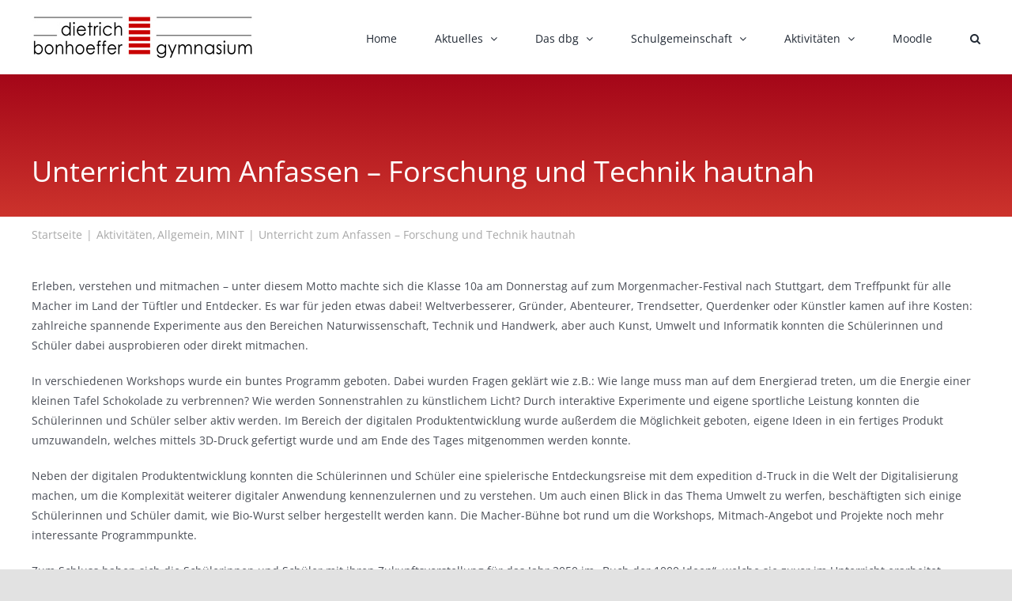

--- FILE ---
content_type: text/html; charset=UTF-8
request_url: https://dbg-filderstadt.de/2019/11/27/unterricht-zum-anfassen-forschung-und-technik-hautnah/
body_size: 17904
content:
<!DOCTYPE html>
<html class="avada-html-layout-wide avada-html-header-position-top" lang="de" prefix="og: http://ogp.me/ns# fb: http://ogp.me/ns/fb#">
<head>
	<meta http-equiv="X-UA-Compatible" content="IE=edge" />
	<meta http-equiv="Content-Type" content="text/html; charset=utf-8"/>
	<meta name="viewport" content="width=device-width, initial-scale=1" />
	<title>Unterricht zum Anfassen – Forschung und Technik hautnah &#8211; dietrich-bonhoeffer-gymnasium</title>
<meta name='robots' content='max-image-preview:large' />
	<style>img:is([sizes="auto" i], [sizes^="auto," i]) { contain-intrinsic-size: 3000px 1500px }</style>
	<link rel="alternate" type="application/rss+xml" title="dietrich-bonhoeffer-gymnasium &raquo; Feed" href="https://dbg-filderstadt.de/feed/" />
<link rel="alternate" type="application/rss+xml" title="dietrich-bonhoeffer-gymnasium &raquo; Kommentar-Feed" href="https://dbg-filderstadt.de/comments/feed/" />
<link rel="alternate" type="text/calendar" title="dietrich-bonhoeffer-gymnasium &raquo; iCal Feed" href="https://dbg-filderstadt.de/events/?ical=1" />
					<link rel="shortcut icon" href="https://dbg-filderstadt.de/wp-content/uploads/2021/02/dbg_favicon_64.png" type="image/x-icon" />
		
		
					<!-- Android Icon -->
			<link rel="icon" sizes="192x192" href="https://dbg-filderstadt.de/wp-content/uploads/2021/02/dbg_favicon_120.png">
		
					<!-- MS Edge Icon -->
			<meta name="msapplication-TileImage" content="https://dbg-filderstadt.de/wp-content/uploads/2021/02/dbg_favicon_152.png">
				<link rel="alternate" type="application/rss+xml" title="dietrich-bonhoeffer-gymnasium &raquo; Unterricht zum Anfassen – Forschung und Technik hautnah Kommentar-Feed" href="https://dbg-filderstadt.de/2019/11/27/unterricht-zum-anfassen-forschung-und-technik-hautnah/feed/" />
					<meta name="description" content="Erleben, verstehen und mitmachen – unter diesem Motto machte sich die Klasse 10a am Donnerstag auf zum Morgenmacher-Festival nach Stuttgart, dem Treffpunkt für alle Macher im Land der Tüftler und Entdecker. Es war für jeden etwas dabei! Weltverbesserer, Gründer, Abenteurer, Trendsetter, Querdenker oder Künstler kamen auf ihre Kosten: zahlreiche spannende Experimente aus den Bereichen"/>
				
		<meta property="og:locale" content="de_DE"/>
		<meta property="og:type" content="article"/>
		<meta property="og:site_name" content="dietrich-bonhoeffer-gymnasium"/>
		<meta property="og:title" content="  Unterricht zum Anfassen – Forschung und Technik hautnah"/>
				<meta property="og:description" content="Erleben, verstehen und mitmachen – unter diesem Motto machte sich die Klasse 10a am Donnerstag auf zum Morgenmacher-Festival nach Stuttgart, dem Treffpunkt für alle Macher im Land der Tüftler und Entdecker. Es war für jeden etwas dabei! Weltverbesserer, Gründer, Abenteurer, Trendsetter, Querdenker oder Künstler kamen auf ihre Kosten: zahlreiche spannende Experimente aus den Bereichen"/>
				<meta property="og:url" content="https://dbg-filderstadt.de/2019/11/27/unterricht-zum-anfassen-forschung-und-technik-hautnah/"/>
										<meta property="article:published_time" content="2019-11-27T18:27:27+01:00"/>
							<meta property="article:modified_time" content="2021-02-05T18:28:30+01:00"/>
								<meta name="author" content="ancutici"/>
								<meta property="og:image" content="https://dbg-filderstadt.de/wp-content/uploads/2019/11/image-29-e1612549704516.jpeg"/>
		<meta property="og:image:width" content="298"/>
		<meta property="og:image:height" content="168"/>
		<meta property="og:image:type" content="image/jpeg"/>
				<script type="text/javascript">
/* <![CDATA[ */
window._wpemojiSettings = {"baseUrl":"https:\/\/s.w.org\/images\/core\/emoji\/16.0.1\/72x72\/","ext":".png","svgUrl":"https:\/\/s.w.org\/images\/core\/emoji\/16.0.1\/svg\/","svgExt":".svg","source":{"concatemoji":"https:\/\/dbg-filderstadt.de\/wp-includes\/js\/wp-emoji-release.min.js?ver=6.8.2"}};
/*! This file is auto-generated */
!function(s,n){var o,i,e;function c(e){try{var t={supportTests:e,timestamp:(new Date).valueOf()};sessionStorage.setItem(o,JSON.stringify(t))}catch(e){}}function p(e,t,n){e.clearRect(0,0,e.canvas.width,e.canvas.height),e.fillText(t,0,0);var t=new Uint32Array(e.getImageData(0,0,e.canvas.width,e.canvas.height).data),a=(e.clearRect(0,0,e.canvas.width,e.canvas.height),e.fillText(n,0,0),new Uint32Array(e.getImageData(0,0,e.canvas.width,e.canvas.height).data));return t.every(function(e,t){return e===a[t]})}function u(e,t){e.clearRect(0,0,e.canvas.width,e.canvas.height),e.fillText(t,0,0);for(var n=e.getImageData(16,16,1,1),a=0;a<n.data.length;a++)if(0!==n.data[a])return!1;return!0}function f(e,t,n,a){switch(t){case"flag":return n(e,"\ud83c\udff3\ufe0f\u200d\u26a7\ufe0f","\ud83c\udff3\ufe0f\u200b\u26a7\ufe0f")?!1:!n(e,"\ud83c\udde8\ud83c\uddf6","\ud83c\udde8\u200b\ud83c\uddf6")&&!n(e,"\ud83c\udff4\udb40\udc67\udb40\udc62\udb40\udc65\udb40\udc6e\udb40\udc67\udb40\udc7f","\ud83c\udff4\u200b\udb40\udc67\u200b\udb40\udc62\u200b\udb40\udc65\u200b\udb40\udc6e\u200b\udb40\udc67\u200b\udb40\udc7f");case"emoji":return!a(e,"\ud83e\udedf")}return!1}function g(e,t,n,a){var r="undefined"!=typeof WorkerGlobalScope&&self instanceof WorkerGlobalScope?new OffscreenCanvas(300,150):s.createElement("canvas"),o=r.getContext("2d",{willReadFrequently:!0}),i=(o.textBaseline="top",o.font="600 32px Arial",{});return e.forEach(function(e){i[e]=t(o,e,n,a)}),i}function t(e){var t=s.createElement("script");t.src=e,t.defer=!0,s.head.appendChild(t)}"undefined"!=typeof Promise&&(o="wpEmojiSettingsSupports",i=["flag","emoji"],n.supports={everything:!0,everythingExceptFlag:!0},e=new Promise(function(e){s.addEventListener("DOMContentLoaded",e,{once:!0})}),new Promise(function(t){var n=function(){try{var e=JSON.parse(sessionStorage.getItem(o));if("object"==typeof e&&"number"==typeof e.timestamp&&(new Date).valueOf()<e.timestamp+604800&&"object"==typeof e.supportTests)return e.supportTests}catch(e){}return null}();if(!n){if("undefined"!=typeof Worker&&"undefined"!=typeof OffscreenCanvas&&"undefined"!=typeof URL&&URL.createObjectURL&&"undefined"!=typeof Blob)try{var e="postMessage("+g.toString()+"("+[JSON.stringify(i),f.toString(),p.toString(),u.toString()].join(",")+"));",a=new Blob([e],{type:"text/javascript"}),r=new Worker(URL.createObjectURL(a),{name:"wpTestEmojiSupports"});return void(r.onmessage=function(e){c(n=e.data),r.terminate(),t(n)})}catch(e){}c(n=g(i,f,p,u))}t(n)}).then(function(e){for(var t in e)n.supports[t]=e[t],n.supports.everything=n.supports.everything&&n.supports[t],"flag"!==t&&(n.supports.everythingExceptFlag=n.supports.everythingExceptFlag&&n.supports[t]);n.supports.everythingExceptFlag=n.supports.everythingExceptFlag&&!n.supports.flag,n.DOMReady=!1,n.readyCallback=function(){n.DOMReady=!0}}).then(function(){return e}).then(function(){var e;n.supports.everything||(n.readyCallback(),(e=n.source||{}).concatemoji?t(e.concatemoji):e.wpemoji&&e.twemoji&&(t(e.twemoji),t(e.wpemoji)))}))}((window,document),window._wpemojiSettings);
/* ]]> */
</script>
<style id='wp-emoji-styles-inline-css' type='text/css'>

	img.wp-smiley, img.emoji {
		display: inline !important;
		border: none !important;
		box-shadow: none !important;
		height: 1em !important;
		width: 1em !important;
		margin: 0 0.07em !important;
		vertical-align: -0.1em !important;
		background: none !important;
		padding: 0 !important;
	}
</style>
<link rel='stylesheet' id='wp-block-library-css' href='https://dbg-filderstadt.de/wp-includes/css/dist/block-library/style.min.css?ver=6.8.2' type='text/css' media='all' />
<style id='wp-block-library-theme-inline-css' type='text/css'>
.wp-block-audio :where(figcaption){color:#555;font-size:13px;text-align:center}.is-dark-theme .wp-block-audio :where(figcaption){color:#ffffffa6}.wp-block-audio{margin:0 0 1em}.wp-block-code{border:1px solid #ccc;border-radius:4px;font-family:Menlo,Consolas,monaco,monospace;padding:.8em 1em}.wp-block-embed :where(figcaption){color:#555;font-size:13px;text-align:center}.is-dark-theme .wp-block-embed :where(figcaption){color:#ffffffa6}.wp-block-embed{margin:0 0 1em}.blocks-gallery-caption{color:#555;font-size:13px;text-align:center}.is-dark-theme .blocks-gallery-caption{color:#ffffffa6}:root :where(.wp-block-image figcaption){color:#555;font-size:13px;text-align:center}.is-dark-theme :root :where(.wp-block-image figcaption){color:#ffffffa6}.wp-block-image{margin:0 0 1em}.wp-block-pullquote{border-bottom:4px solid;border-top:4px solid;color:currentColor;margin-bottom:1.75em}.wp-block-pullquote cite,.wp-block-pullquote footer,.wp-block-pullquote__citation{color:currentColor;font-size:.8125em;font-style:normal;text-transform:uppercase}.wp-block-quote{border-left:.25em solid;margin:0 0 1.75em;padding-left:1em}.wp-block-quote cite,.wp-block-quote footer{color:currentColor;font-size:.8125em;font-style:normal;position:relative}.wp-block-quote:where(.has-text-align-right){border-left:none;border-right:.25em solid;padding-left:0;padding-right:1em}.wp-block-quote:where(.has-text-align-center){border:none;padding-left:0}.wp-block-quote.is-large,.wp-block-quote.is-style-large,.wp-block-quote:where(.is-style-plain){border:none}.wp-block-search .wp-block-search__label{font-weight:700}.wp-block-search__button{border:1px solid #ccc;padding:.375em .625em}:where(.wp-block-group.has-background){padding:1.25em 2.375em}.wp-block-separator.has-css-opacity{opacity:.4}.wp-block-separator{border:none;border-bottom:2px solid;margin-left:auto;margin-right:auto}.wp-block-separator.has-alpha-channel-opacity{opacity:1}.wp-block-separator:not(.is-style-wide):not(.is-style-dots){width:100px}.wp-block-separator.has-background:not(.is-style-dots){border-bottom:none;height:1px}.wp-block-separator.has-background:not(.is-style-wide):not(.is-style-dots){height:2px}.wp-block-table{margin:0 0 1em}.wp-block-table td,.wp-block-table th{word-break:normal}.wp-block-table :where(figcaption){color:#555;font-size:13px;text-align:center}.is-dark-theme .wp-block-table :where(figcaption){color:#ffffffa6}.wp-block-video :where(figcaption){color:#555;font-size:13px;text-align:center}.is-dark-theme .wp-block-video :where(figcaption){color:#ffffffa6}.wp-block-video{margin:0 0 1em}:root :where(.wp-block-template-part.has-background){margin-bottom:0;margin-top:0;padding:1.25em 2.375em}
</style>
<style id='classic-theme-styles-inline-css' type='text/css'>
/*! This file is auto-generated */
.wp-block-button__link{color:#fff;background-color:#32373c;border-radius:9999px;box-shadow:none;text-decoration:none;padding:calc(.667em + 2px) calc(1.333em + 2px);font-size:1.125em}.wp-block-file__button{background:#32373c;color:#fff;text-decoration:none}
</style>
<style id='filebird-block-filebird-gallery-style-inline-css' type='text/css'>
ul.filebird-block-filebird-gallery{margin:auto!important;padding:0!important;width:100%}ul.filebird-block-filebird-gallery.layout-grid{display:grid;grid-gap:20px;align-items:stretch;grid-template-columns:repeat(var(--columns),1fr);justify-items:stretch}ul.filebird-block-filebird-gallery.layout-grid li img{border:1px solid #ccc;box-shadow:2px 2px 6px 0 rgba(0,0,0,.3);height:100%;max-width:100%;-o-object-fit:cover;object-fit:cover;width:100%}ul.filebird-block-filebird-gallery.layout-masonry{-moz-column-count:var(--columns);-moz-column-gap:var(--space);column-gap:var(--space);-moz-column-width:var(--min-width);columns:var(--min-width) var(--columns);display:block;overflow:auto}ul.filebird-block-filebird-gallery.layout-masonry li{margin-bottom:var(--space)}ul.filebird-block-filebird-gallery li{list-style:none}ul.filebird-block-filebird-gallery li figure{height:100%;margin:0;padding:0;position:relative;width:100%}ul.filebird-block-filebird-gallery li figure figcaption{background:linear-gradient(0deg,rgba(0,0,0,.7),rgba(0,0,0,.3) 70%,transparent);bottom:0;box-sizing:border-box;color:#fff;font-size:.8em;margin:0;max-height:100%;overflow:auto;padding:3em .77em .7em;position:absolute;text-align:center;width:100%;z-index:2}ul.filebird-block-filebird-gallery li figure figcaption a{color:inherit}

</style>
<style id='global-styles-inline-css' type='text/css'>
:root{--wp--preset--aspect-ratio--square: 1;--wp--preset--aspect-ratio--4-3: 4/3;--wp--preset--aspect-ratio--3-4: 3/4;--wp--preset--aspect-ratio--3-2: 3/2;--wp--preset--aspect-ratio--2-3: 2/3;--wp--preset--aspect-ratio--16-9: 16/9;--wp--preset--aspect-ratio--9-16: 9/16;--wp--preset--color--black: #000000;--wp--preset--color--cyan-bluish-gray: #abb8c3;--wp--preset--color--white: #ffffff;--wp--preset--color--pale-pink: #f78da7;--wp--preset--color--vivid-red: #cf2e2e;--wp--preset--color--luminous-vivid-orange: #ff6900;--wp--preset--color--luminous-vivid-amber: #fcb900;--wp--preset--color--light-green-cyan: #7bdcb5;--wp--preset--color--vivid-green-cyan: #00d084;--wp--preset--color--pale-cyan-blue: #8ed1fc;--wp--preset--color--vivid-cyan-blue: #0693e3;--wp--preset--color--vivid-purple: #9b51e0;--wp--preset--color--awb-color-1: rgba(255,255,255,1);--wp--preset--color--awb-color-2: rgba(249,249,251,1);--wp--preset--color--awb-color-3: rgba(242,243,245,1);--wp--preset--color--awb-color-4: rgba(226,226,226,1);--wp--preset--color--awb-color-5: rgba(204,51,44,1);--wp--preset--color--awb-color-6: rgba(74,78,87,1);--wp--preset--color--awb-color-7: rgba(164,6,24,1);--wp--preset--color--awb-color-8: rgba(33,41,52,1);--wp--preset--color--awb-color-custom-10: rgba(101,188,123,1);--wp--preset--color--awb-color-custom-11: rgba(242,243,245,0.7);--wp--preset--color--awb-color-custom-12: rgba(158,160,164,1);--wp--preset--color--awb-color-custom-13: rgba(255,255,255,0.8);--wp--preset--color--awb-color-custom-14: rgba(132,2,3,1);--wp--preset--color--awb-color-custom-15: rgba(51,51,51,1);--wp--preset--color--awb-color-custom-16: rgba(255,255,255,0.7);--wp--preset--color--awb-color-custom-17: rgba(0,0,0,1);--wp--preset--color--awb-color-custom-18: rgba(116,116,116,1);--wp--preset--gradient--vivid-cyan-blue-to-vivid-purple: linear-gradient(135deg,rgba(6,147,227,1) 0%,rgb(155,81,224) 100%);--wp--preset--gradient--light-green-cyan-to-vivid-green-cyan: linear-gradient(135deg,rgb(122,220,180) 0%,rgb(0,208,130) 100%);--wp--preset--gradient--luminous-vivid-amber-to-luminous-vivid-orange: linear-gradient(135deg,rgba(252,185,0,1) 0%,rgba(255,105,0,1) 100%);--wp--preset--gradient--luminous-vivid-orange-to-vivid-red: linear-gradient(135deg,rgba(255,105,0,1) 0%,rgb(207,46,46) 100%);--wp--preset--gradient--very-light-gray-to-cyan-bluish-gray: linear-gradient(135deg,rgb(238,238,238) 0%,rgb(169,184,195) 100%);--wp--preset--gradient--cool-to-warm-spectrum: linear-gradient(135deg,rgb(74,234,220) 0%,rgb(151,120,209) 20%,rgb(207,42,186) 40%,rgb(238,44,130) 60%,rgb(251,105,98) 80%,rgb(254,248,76) 100%);--wp--preset--gradient--blush-light-purple: linear-gradient(135deg,rgb(255,206,236) 0%,rgb(152,150,240) 100%);--wp--preset--gradient--blush-bordeaux: linear-gradient(135deg,rgb(254,205,165) 0%,rgb(254,45,45) 50%,rgb(107,0,62) 100%);--wp--preset--gradient--luminous-dusk: linear-gradient(135deg,rgb(255,203,112) 0%,rgb(199,81,192) 50%,rgb(65,88,208) 100%);--wp--preset--gradient--pale-ocean: linear-gradient(135deg,rgb(255,245,203) 0%,rgb(182,227,212) 50%,rgb(51,167,181) 100%);--wp--preset--gradient--electric-grass: linear-gradient(135deg,rgb(202,248,128) 0%,rgb(113,206,126) 100%);--wp--preset--gradient--midnight: linear-gradient(135deg,rgb(2,3,129) 0%,rgb(40,116,252) 100%);--wp--preset--font-size--small: 10.5px;--wp--preset--font-size--medium: 20px;--wp--preset--font-size--large: 21px;--wp--preset--font-size--x-large: 42px;--wp--preset--font-size--normal: 14px;--wp--preset--font-size--xlarge: 28px;--wp--preset--font-size--huge: 42px;--wp--preset--spacing--20: 0.44rem;--wp--preset--spacing--30: 0.67rem;--wp--preset--spacing--40: 1rem;--wp--preset--spacing--50: 1.5rem;--wp--preset--spacing--60: 2.25rem;--wp--preset--spacing--70: 3.38rem;--wp--preset--spacing--80: 5.06rem;--wp--preset--shadow--natural: 6px 6px 9px rgba(0, 0, 0, 0.2);--wp--preset--shadow--deep: 12px 12px 50px rgba(0, 0, 0, 0.4);--wp--preset--shadow--sharp: 6px 6px 0px rgba(0, 0, 0, 0.2);--wp--preset--shadow--outlined: 6px 6px 0px -3px rgba(255, 255, 255, 1), 6px 6px rgba(0, 0, 0, 1);--wp--preset--shadow--crisp: 6px 6px 0px rgba(0, 0, 0, 1);}:where(.is-layout-flex){gap: 0.5em;}:where(.is-layout-grid){gap: 0.5em;}body .is-layout-flex{display: flex;}.is-layout-flex{flex-wrap: wrap;align-items: center;}.is-layout-flex > :is(*, div){margin: 0;}body .is-layout-grid{display: grid;}.is-layout-grid > :is(*, div){margin: 0;}:where(.wp-block-columns.is-layout-flex){gap: 2em;}:where(.wp-block-columns.is-layout-grid){gap: 2em;}:where(.wp-block-post-template.is-layout-flex){gap: 1.25em;}:where(.wp-block-post-template.is-layout-grid){gap: 1.25em;}.has-black-color{color: var(--wp--preset--color--black) !important;}.has-cyan-bluish-gray-color{color: var(--wp--preset--color--cyan-bluish-gray) !important;}.has-white-color{color: var(--wp--preset--color--white) !important;}.has-pale-pink-color{color: var(--wp--preset--color--pale-pink) !important;}.has-vivid-red-color{color: var(--wp--preset--color--vivid-red) !important;}.has-luminous-vivid-orange-color{color: var(--wp--preset--color--luminous-vivid-orange) !important;}.has-luminous-vivid-amber-color{color: var(--wp--preset--color--luminous-vivid-amber) !important;}.has-light-green-cyan-color{color: var(--wp--preset--color--light-green-cyan) !important;}.has-vivid-green-cyan-color{color: var(--wp--preset--color--vivid-green-cyan) !important;}.has-pale-cyan-blue-color{color: var(--wp--preset--color--pale-cyan-blue) !important;}.has-vivid-cyan-blue-color{color: var(--wp--preset--color--vivid-cyan-blue) !important;}.has-vivid-purple-color{color: var(--wp--preset--color--vivid-purple) !important;}.has-black-background-color{background-color: var(--wp--preset--color--black) !important;}.has-cyan-bluish-gray-background-color{background-color: var(--wp--preset--color--cyan-bluish-gray) !important;}.has-white-background-color{background-color: var(--wp--preset--color--white) !important;}.has-pale-pink-background-color{background-color: var(--wp--preset--color--pale-pink) !important;}.has-vivid-red-background-color{background-color: var(--wp--preset--color--vivid-red) !important;}.has-luminous-vivid-orange-background-color{background-color: var(--wp--preset--color--luminous-vivid-orange) !important;}.has-luminous-vivid-amber-background-color{background-color: var(--wp--preset--color--luminous-vivid-amber) !important;}.has-light-green-cyan-background-color{background-color: var(--wp--preset--color--light-green-cyan) !important;}.has-vivid-green-cyan-background-color{background-color: var(--wp--preset--color--vivid-green-cyan) !important;}.has-pale-cyan-blue-background-color{background-color: var(--wp--preset--color--pale-cyan-blue) !important;}.has-vivid-cyan-blue-background-color{background-color: var(--wp--preset--color--vivid-cyan-blue) !important;}.has-vivid-purple-background-color{background-color: var(--wp--preset--color--vivid-purple) !important;}.has-black-border-color{border-color: var(--wp--preset--color--black) !important;}.has-cyan-bluish-gray-border-color{border-color: var(--wp--preset--color--cyan-bluish-gray) !important;}.has-white-border-color{border-color: var(--wp--preset--color--white) !important;}.has-pale-pink-border-color{border-color: var(--wp--preset--color--pale-pink) !important;}.has-vivid-red-border-color{border-color: var(--wp--preset--color--vivid-red) !important;}.has-luminous-vivid-orange-border-color{border-color: var(--wp--preset--color--luminous-vivid-orange) !important;}.has-luminous-vivid-amber-border-color{border-color: var(--wp--preset--color--luminous-vivid-amber) !important;}.has-light-green-cyan-border-color{border-color: var(--wp--preset--color--light-green-cyan) !important;}.has-vivid-green-cyan-border-color{border-color: var(--wp--preset--color--vivid-green-cyan) !important;}.has-pale-cyan-blue-border-color{border-color: var(--wp--preset--color--pale-cyan-blue) !important;}.has-vivid-cyan-blue-border-color{border-color: var(--wp--preset--color--vivid-cyan-blue) !important;}.has-vivid-purple-border-color{border-color: var(--wp--preset--color--vivid-purple) !important;}.has-vivid-cyan-blue-to-vivid-purple-gradient-background{background: var(--wp--preset--gradient--vivid-cyan-blue-to-vivid-purple) !important;}.has-light-green-cyan-to-vivid-green-cyan-gradient-background{background: var(--wp--preset--gradient--light-green-cyan-to-vivid-green-cyan) !important;}.has-luminous-vivid-amber-to-luminous-vivid-orange-gradient-background{background: var(--wp--preset--gradient--luminous-vivid-amber-to-luminous-vivid-orange) !important;}.has-luminous-vivid-orange-to-vivid-red-gradient-background{background: var(--wp--preset--gradient--luminous-vivid-orange-to-vivid-red) !important;}.has-very-light-gray-to-cyan-bluish-gray-gradient-background{background: var(--wp--preset--gradient--very-light-gray-to-cyan-bluish-gray) !important;}.has-cool-to-warm-spectrum-gradient-background{background: var(--wp--preset--gradient--cool-to-warm-spectrum) !important;}.has-blush-light-purple-gradient-background{background: var(--wp--preset--gradient--blush-light-purple) !important;}.has-blush-bordeaux-gradient-background{background: var(--wp--preset--gradient--blush-bordeaux) !important;}.has-luminous-dusk-gradient-background{background: var(--wp--preset--gradient--luminous-dusk) !important;}.has-pale-ocean-gradient-background{background: var(--wp--preset--gradient--pale-ocean) !important;}.has-electric-grass-gradient-background{background: var(--wp--preset--gradient--electric-grass) !important;}.has-midnight-gradient-background{background: var(--wp--preset--gradient--midnight) !important;}.has-small-font-size{font-size: var(--wp--preset--font-size--small) !important;}.has-medium-font-size{font-size: var(--wp--preset--font-size--medium) !important;}.has-large-font-size{font-size: var(--wp--preset--font-size--large) !important;}.has-x-large-font-size{font-size: var(--wp--preset--font-size--x-large) !important;}
:where(.wp-block-post-template.is-layout-flex){gap: 1.25em;}:where(.wp-block-post-template.is-layout-grid){gap: 1.25em;}
:where(.wp-block-columns.is-layout-flex){gap: 2em;}:where(.wp-block-columns.is-layout-grid){gap: 2em;}
:root :where(.wp-block-pullquote){font-size: 1.5em;line-height: 1.6;}
</style>
<link rel='stylesheet' id='fusion-dynamic-css-css' href='https://dbg-filderstadt.de/wp-content/uploads/fusion-styles/0532e0a90f48e58b38514231f7d1631e.min.css?ver=3.11.9' type='text/css' media='all' />
<script type="text/javascript" src="https://dbg-filderstadt.de/wp-includes/js/jquery/jquery.min.js?ver=3.7.1" id="jquery-core-js"></script>
<script type="text/javascript" src="https://dbg-filderstadt.de/wp-includes/js/jquery/jquery-migrate.min.js?ver=3.4.1" id="jquery-migrate-js"></script>
<link rel="https://api.w.org/" href="https://dbg-filderstadt.de/wp-json/" /><link rel="alternate" title="JSON" type="application/json" href="https://dbg-filderstadt.de/wp-json/wp/v2/posts/2906" /><link rel="EditURI" type="application/rsd+xml" title="RSD" href="https://dbg-filderstadt.de/xmlrpc.php?rsd" />
<meta name="generator" content="WordPress 6.8.2" />
<link rel="canonical" href="https://dbg-filderstadt.de/2019/11/27/unterricht-zum-anfassen-forschung-und-technik-hautnah/" />
<link rel='shortlink' href='https://dbg-filderstadt.de/?p=2906' />
<link rel="alternate" title="oEmbed (JSON)" type="application/json+oembed" href="https://dbg-filderstadt.de/wp-json/oembed/1.0/embed?url=https%3A%2F%2Fdbg-filderstadt.de%2F2019%2F11%2F27%2Funterricht-zum-anfassen-forschung-und-technik-hautnah%2F" />
<link rel="alternate" title="oEmbed (XML)" type="text/xml+oembed" href="https://dbg-filderstadt.de/wp-json/oembed/1.0/embed?url=https%3A%2F%2Fdbg-filderstadt.de%2F2019%2F11%2F27%2Funterricht-zum-anfassen-forschung-und-technik-hautnah%2F&#038;format=xml" />
<meta name="et-api-version" content="v1"><meta name="et-api-origin" content="https://dbg-filderstadt.de"><link rel="https://theeventscalendar.com/" href="https://dbg-filderstadt.de/wp-json/tribe/tickets/v1/" /><meta name="tec-api-version" content="v1"><meta name="tec-api-origin" content="https://dbg-filderstadt.de"><link rel="alternate" href="https://dbg-filderstadt.de/wp-json/tribe/events/v1/" /><style type="text/css" id="css-fb-visibility">@media screen and (max-width: 640px){.fusion-no-small-visibility{display:none !important;}body .sm-text-align-center{text-align:center !important;}body .sm-text-align-left{text-align:left !important;}body .sm-text-align-right{text-align:right !important;}body .sm-flex-align-center{justify-content:center !important;}body .sm-flex-align-flex-start{justify-content:flex-start !important;}body .sm-flex-align-flex-end{justify-content:flex-end !important;}body .sm-mx-auto{margin-left:auto !important;margin-right:auto !important;}body .sm-ml-auto{margin-left:auto !important;}body .sm-mr-auto{margin-right:auto !important;}body .fusion-absolute-position-small{position:absolute;top:auto;width:100%;}.awb-sticky.awb-sticky-small{ position: sticky; top: var(--awb-sticky-offset,0); }}@media screen and (min-width: 641px) and (max-width: 1024px){.fusion-no-medium-visibility{display:none !important;}body .md-text-align-center{text-align:center !important;}body .md-text-align-left{text-align:left !important;}body .md-text-align-right{text-align:right !important;}body .md-flex-align-center{justify-content:center !important;}body .md-flex-align-flex-start{justify-content:flex-start !important;}body .md-flex-align-flex-end{justify-content:flex-end !important;}body .md-mx-auto{margin-left:auto !important;margin-right:auto !important;}body .md-ml-auto{margin-left:auto !important;}body .md-mr-auto{margin-right:auto !important;}body .fusion-absolute-position-medium{position:absolute;top:auto;width:100%;}.awb-sticky.awb-sticky-medium{ position: sticky; top: var(--awb-sticky-offset,0); }}@media screen and (min-width: 1025px){.fusion-no-large-visibility{display:none !important;}body .lg-text-align-center{text-align:center !important;}body .lg-text-align-left{text-align:left !important;}body .lg-text-align-right{text-align:right !important;}body .lg-flex-align-center{justify-content:center !important;}body .lg-flex-align-flex-start{justify-content:flex-start !important;}body .lg-flex-align-flex-end{justify-content:flex-end !important;}body .lg-mx-auto{margin-left:auto !important;margin-right:auto !important;}body .lg-ml-auto{margin-left:auto !important;}body .lg-mr-auto{margin-right:auto !important;}body .fusion-absolute-position-large{position:absolute;top:auto;width:100%;}.awb-sticky.awb-sticky-large{ position: sticky; top: var(--awb-sticky-offset,0); }}</style>		<script type="text/javascript">
			var doc = document.documentElement;
			doc.setAttribute( 'data-useragent', navigator.userAgent );
		</script>
		
	</head>

<body class="wp-singular post-template-default single single-post postid-2906 single-format-standard wp-theme-Avada tribe-no-js fusion-image-hovers fusion-pagination-sizing fusion-button_type-flat fusion-button_span-no fusion-button_gradient-linear avada-image-rollover-circle-yes avada-image-rollover-no fusion-body ltr fusion-sticky-header no-tablet-sticky-header no-mobile-sticky-header no-mobile-slidingbar no-mobile-totop avada-has-rev-slider-styles fusion-disable-outline fusion-sub-menu-fade mobile-logo-pos-left layout-wide-mode avada-has-boxed-modal-shadow- layout-scroll-offset-full avada-has-zero-margin-offset-top fusion-top-header menu-text-align-center mobile-menu-design-classic fusion-show-pagination-text fusion-header-layout-v1 avada-responsive avada-footer-fx-none avada-menu-highlight-style-bar fusion-search-form-clean fusion-main-menu-search-overlay fusion-avatar-circle avada-dropdown-styles avada-blog-layout-large avada-blog-archive-layout-grid avada-ec-not-100-width avada-ec-meta-layout-sidebar avada-header-shadow-no avada-menu-icon-position-left avada-has-megamenu-shadow avada-has-mainmenu-dropdown-divider avada-has-mobile-menu-search avada-has-main-nav-search-icon avada-has-breadcrumb-mobile-hidden avada-has-titlebar-bar_and_content avada-header-border-color-full-transparent avada-has-pagination-width_height avada-flyout-menu-direction-fade avada-ec-views-v2 tribe-theme-Avada" data-awb-post-id="2906">
		<a class="skip-link screen-reader-text" href="#content">Zum Inhalt springen</a>

	<div id="boxed-wrapper">
		
		<div id="wrapper" class="fusion-wrapper">
			<div id="home" style="position:relative;top:-1px;"></div>
							
					
			<header class="fusion-header-wrapper">
				<div class="fusion-header-v1 fusion-logo-alignment fusion-logo-left fusion-sticky-menu- fusion-sticky-logo- fusion-mobile-logo-  fusion-mobile-menu-design-classic">
					<div class="fusion-header-sticky-height"></div>
<div class="fusion-header">
	<div class="fusion-row">
					<div class="fusion-logo" data-margin-top="19px" data-margin-bottom="20px" data-margin-left="0px" data-margin-right="0px">
			<a class="fusion-logo-link"  href="https://dbg-filderstadt.de/" >

						<!-- standard logo -->
			<img src="https://dbg-filderstadt.de/wp-content/uploads/2020/10/logo.jpg" srcset="https://dbg-filderstadt.de/wp-content/uploads/2020/10/logo.jpg 1x, https://dbg-filderstadt.de/wp-content/uploads/2020/10/logo-retina.jpg 2x" width="280" height="55" style="max-height:55px;height:auto;" alt="dietrich-bonhoeffer-gymnasium Logo" data-retina_logo_url="https://dbg-filderstadt.de/wp-content/uploads/2020/10/logo-retina.jpg" class="fusion-standard-logo" />

			
					</a>
		</div>		<nav class="fusion-main-menu" aria-label="Hauptmenü"><div class="fusion-overlay-search">		<form role="search" class="searchform fusion-search-form  fusion-search-form-clean" method="get" action="https://dbg-filderstadt.de/">
			<div class="fusion-search-form-content">

				
				<div class="fusion-search-field search-field">
					<label><span class="screen-reader-text">Suche nach:</span>
													<input type="search" value="" name="s" class="s" placeholder="Suchen..." required aria-required="true" aria-label="Suchen..."/>
											</label>
				</div>
				<div class="fusion-search-button search-button">
					<input type="submit" class="fusion-search-submit searchsubmit" aria-label="Suche" value="&#xf002;" />
									</div>

				
			</div>


			
		</form>
		<div class="fusion-search-spacer"></div><a href="#" role="button" aria-label="Schließe die Suche" class="fusion-close-search"></a></div><ul id="menu-hauptnavigation" class="fusion-menu"><li  id="menu-item-45"  class="menu-item menu-item-type-post_type menu-item-object-page menu-item-home menu-item-45"  data-item-id="45"><a  href="https://dbg-filderstadt.de/" class="fusion-bar-highlight"><span class="menu-text">Home</span></a></li><li  id="menu-item-43"  class="menu-item menu-item-type-post_type menu-item-object-page menu-item-has-children menu-item-43 fusion-dropdown-menu"  data-item-id="43"><a  href="https://dbg-filderstadt.de/aktuelles/" class="fusion-bar-highlight"><span class="menu-text">Aktuelles</span> <span class="fusion-caret"><i class="fusion-dropdown-indicator" aria-hidden="true"></i></span></a><ul class="sub-menu"><li  id="menu-item-6319"  class="menu-item menu-item-type-post_type menu-item-object-page menu-item-has-children menu-item-6319 fusion-dropdown-submenu" ><a  href="https://dbg-filderstadt.de/informationen-fuer-viertklaessler-und-ihre-eltern/" class="fusion-bar-highlight"><span>Informationen für Viertklässler und ihre Eltern</span></a><ul class="sub-menu"><li  id="menu-item-6317"  class="menu-item menu-item-type-post_type menu-item-object-page menu-item-6317" ><a  href="https://dbg-filderstadt.de/informationen-fuer-viertklaessler/" class="fusion-bar-highlight"><span>Informationen für Viertklässler</span></a></li><li  id="menu-item-6318"  class="menu-item menu-item-type-post_type menu-item-object-page menu-item-6318" ><a  href="https://dbg-filderstadt.de/informationen-fuer-eltern/" class="fusion-bar-highlight"><span>Informationen für Eltern</span></a></li></ul></li><li  id="menu-item-1203"  class="menu-item menu-item-type-custom menu-item-object-custom menu-item-1203 fusion-dropdown-submenu" ><a  href="/events/" class="fusion-bar-highlight"><span>Veranstaltungen</span></a></li><li  id="menu-item-1080"  class="menu-item menu-item-type-post_type menu-item-object-page menu-item-1080 fusion-dropdown-submenu" ><a  href="https://dbg-filderstadt.de/stundenplaene-webunits/" class="fusion-bar-highlight"><span>Stundenpläne/­WebUnits</span></a></li><li  id="menu-item-35"  class="menu-item menu-item-type-post_type menu-item-object-page menu-item-35 fusion-dropdown-submenu" ><a  href="https://dbg-filderstadt.de/kursstufe/" class="fusion-bar-highlight"><span>Kursstufe</span></a></li><li  id="menu-item-1081"  class="menu-item menu-item-type-post_type menu-item-object-page menu-item-1081 fusion-dropdown-submenu" ><a  href="https://dbg-filderstadt.de/schulnachrichten/" class="fusion-bar-highlight"><span>Schulnachrichten</span></a></li><li  id="menu-item-1079"  class="menu-item menu-item-type-post_type menu-item-object-page menu-item-1079 fusion-dropdown-submenu" ><a  href="https://dbg-filderstadt.de/?page_id=1077" class="fusion-bar-highlight"><span>Corona</span></a></li><li  id="menu-item-6952"  class="menu-item menu-item-type-post_type menu-item-object-page menu-item-6952 fusion-dropdown-submenu" ><a  href="https://dbg-filderstadt.de/wetter/" class="fusion-bar-highlight"><span>Wetter</span></a></li></ul></li><li  id="menu-item-44"  class="menu-item menu-item-type-post_type menu-item-object-page menu-item-has-children menu-item-44 fusion-dropdown-menu"  data-item-id="44"><a  href="https://dbg-filderstadt.de/wir-ueber-uns/" class="fusion-bar-highlight"><span class="menu-text">Das dbg</span> <span class="fusion-caret"><i class="fusion-dropdown-indicator" aria-hidden="true"></i></span></a><ul class="sub-menu"><li  id="menu-item-1025"  class="menu-item menu-item-type-post_type menu-item-object-page menu-item-1025 fusion-dropdown-submenu" ><a  href="https://dbg-filderstadt.de/unsere-schule/" class="fusion-bar-highlight"><span>Unsere Schule</span></a></li><li  id="menu-item-1059"  class="menu-item menu-item-type-post_type menu-item-object-page menu-item-1059 fusion-dropdown-submenu" ><a  href="https://dbg-filderstadt.de/dietrich-bonhoeffer/" class="fusion-bar-highlight"><span>Dietrich Bonhoeffer</span></a></li><li  id="menu-item-1153"  class="menu-item menu-item-type-post_type menu-item-object-page menu-item-1153 fusion-dropdown-submenu" ><a  href="https://dbg-filderstadt.de/leitbild-schwerpunkte/" class="fusion-bar-highlight"><span>Leitbild &#038; Schwerpunkte</span></a></li><li  id="menu-item-38"  class="menu-item menu-item-type-post_type menu-item-object-page menu-item-38 fusion-dropdown-submenu" ><a  href="https://dbg-filderstadt.de/schulentwicklung/" class="fusion-bar-highlight"><span>Schulentwicklung</span></a></li><li  id="menu-item-1055"  class="menu-item menu-item-type-post_type menu-item-object-page menu-item-1055 fusion-dropdown-submenu" ><a  href="https://dbg-filderstadt.de/curricula/" class="fusion-bar-highlight"><span>Curricula</span></a></li><li  id="menu-item-1057"  class="menu-item menu-item-type-post_type menu-item-object-page menu-item-1057 fusion-dropdown-submenu" ><a  href="https://dbg-filderstadt.de/unterrichtszeiten/" class="fusion-bar-highlight"><span>Unterrichtszeiten</span></a></li><li  id="menu-item-39"  class="menu-item menu-item-type-post_type menu-item-object-page menu-item-has-children menu-item-39 fusion-dropdown-submenu" ><a  href="https://dbg-filderstadt.de/schule-ohne-rassismus/" class="fusion-bar-highlight"><span>Schule ohne Rassismus</span></a><ul class="sub-menu"><li  id="menu-item-5376"  class="menu-item menu-item-type-post_type menu-item-object-page menu-item-5376" ><a  href="https://dbg-filderstadt.de/wir-ueber-uns/schule-ohne-rassismus-schule-mit-courage/" class="fusion-bar-highlight"><span>Schule ohne Rassismus – Schule mit Courage</span></a></li><li  id="menu-item-5383"  class="menu-item menu-item-type-post_type menu-item-object-page menu-item-5383" ><a  href="https://dbg-filderstadt.de/ag-asyl/" class="fusion-bar-highlight"><span>AG Asyl</span></a></li></ul></li><li  id="menu-item-470"  class="menu-item menu-item-type-post_type menu-item-object-page menu-item-470 fusion-dropdown-submenu" ><a  href="https://dbg-filderstadt.de/berufsorientierung-bogy/" class="fusion-bar-highlight"><span>Berufsorientierung (BOGY)</span></a></li><li  id="menu-item-1052"  class="menu-item menu-item-type-post_type menu-item-object-page menu-item-1052 fusion-dropdown-submenu" ><a  href="https://dbg-filderstadt.de/bildungspartner/" class="fusion-bar-highlight"><span>Bildungspartner</span></a></li><li  id="menu-item-5175"  class="menu-item menu-item-type-post_type menu-item-object-page menu-item-5175 fusion-dropdown-submenu" ><a  href="https://dbg-filderstadt.de/wir-ueber-uns/hilfe-angebote/" class="fusion-bar-highlight"><span>Hilfe/Angebote</span></a></li><li  id="menu-item-1053"  class="menu-item menu-item-type-post_type menu-item-object-page menu-item-1053 fusion-dropdown-submenu" ><a  href="https://dbg-filderstadt.de/ausbildungsschule/" class="fusion-bar-highlight"><span>Ausbildungsschule</span></a></li><li  id="menu-item-1058"  class="menu-item menu-item-type-post_type menu-item-object-page menu-item-1058 fusion-dropdown-submenu" ><a  href="https://dbg-filderstadt.de/gebaeude-photovoltaikanlage/" class="fusion-bar-highlight"><span>Gebäude/Photo­voltaik</span></a></li><li  id="menu-item-8637"  class="menu-item menu-item-type-post_type menu-item-object-page menu-item-8637 fusion-dropdown-submenu" ><a  href="https://dbg-filderstadt.de/schulgarten/" class="fusion-bar-highlight"><span>Schulgarten</span></a></li><li  id="menu-item-1056"  class="menu-item menu-item-type-post_type menu-item-object-page menu-item-1056 fusion-dropdown-submenu" ><a  href="https://dbg-filderstadt.de/radschulwegplan/" class="fusion-bar-highlight"><span>Radschulwegplan</span></a></li><li  id="menu-item-1064"  class="menu-item menu-item-type-post_type menu-item-object-page menu-item-1064 fusion-dropdown-submenu" ><a  href="https://dbg-filderstadt.de/service/" class="fusion-bar-highlight"><span>Service</span></a></li></ul></li><li  id="menu-item-67"  class="menu-item menu-item-type-post_type menu-item-object-page menu-item-has-children menu-item-67 fusion-dropdown-menu"  data-item-id="67"><a  href="https://dbg-filderstadt.de/schulgemeinschaft/" class="fusion-bar-highlight"><span class="menu-text">Schulgemeinschaft</span> <span class="fusion-caret"><i class="fusion-dropdown-indicator" aria-hidden="true"></i></span></a><ul class="sub-menu"><li  id="menu-item-1034"  class="menu-item menu-item-type-post_type menu-item-object-page menu-item-1034 fusion-dropdown-submenu" ><a  href="https://dbg-filderstadt.de/schulleitung/" class="fusion-bar-highlight"><span>Schulleitung</span></a></li><li  id="menu-item-1033"  class="menu-item menu-item-type-post_type menu-item-object-page menu-item-1033 fusion-dropdown-submenu" ><a  href="https://dbg-filderstadt.de/kollegium/" class="fusion-bar-highlight"><span>Kollegium</span></a></li><li  id="menu-item-1032"  class="menu-item menu-item-type-post_type menu-item-object-page menu-item-1032 fusion-dropdown-submenu" ><a  href="https://dbg-filderstadt.de/sekretariat-hausmeister/" class="fusion-bar-highlight"><span>Sekretariat/­Hausmeister</span></a></li><li  id="menu-item-40"  class="menu-item menu-item-type-post_type menu-item-object-page menu-item-40 fusion-dropdown-submenu" ><a  href="https://dbg-filderstadt.de/schulsozialarbeit/" class="fusion-bar-highlight"><span>Schulsozialarbeit</span></a></li><li  id="menu-item-11340"  class="menu-item menu-item-type-post_type menu-item-object-page menu-item-11340 fusion-dropdown-submenu" ><a  href="https://dbg-filderstadt.de/schulseelsorge-2/" class="fusion-bar-highlight"><span>Schulseelsorge</span></a></li><li  id="menu-item-5133"  class="menu-item menu-item-type-post_type menu-item-object-page menu-item-5133 fusion-dropdown-submenu" ><a  href="https://dbg-filderstadt.de/smv/" class="fusion-bar-highlight"><span>SMV</span></a></li><li  id="menu-item-1054"  class="menu-item menu-item-type-post_type menu-item-object-page menu-item-1054 fusion-dropdown-submenu" ><a  href="https://dbg-filderstadt.de/elternbeirat/" class="fusion-bar-highlight"><span>Elternbeirat</span></a></li><li  id="menu-item-5874"  class="menu-item menu-item-type-post_type menu-item-object-page menu-item-has-children menu-item-5874 fusion-dropdown-submenu" ><a  href="https://dbg-filderstadt.de/mensa-2/" class="fusion-bar-highlight"><span>Mensa</span></a><ul class="sub-menu"><li  id="menu-item-1143"  class="menu-item menu-item-type-post_type menu-item-object-page menu-item-1143" ><a  href="https://dbg-filderstadt.de/mensaverein/" class="fusion-bar-highlight"><span>Mensaverein</span></a></li><li  id="menu-item-1142"  class="menu-item menu-item-type-post_type menu-item-object-page menu-item-1142" ><a  href="https://dbg-filderstadt.de/mensamax/" class="fusion-bar-highlight"><span>MensaMax</span></a></li><li  id="menu-item-5873"  class="menu-item menu-item-type-post_type menu-item-object-page menu-item-5873" ><a  href="https://dbg-filderstadt.de/mitglied-werden/" class="fusion-bar-highlight"><span>Mitglied werden</span></a></li><li  id="menu-item-5872"  class="menu-item menu-item-type-post_type menu-item-object-page menu-item-5872" ><a  href="https://dbg-filderstadt.de/kontakt-impressum/" class="fusion-bar-highlight"><span>Kontakt &#038; Impressum</span></a></li></ul></li><li  id="menu-item-5876"  class="menu-item menu-item-type-post_type menu-item-object-page menu-item-has-children menu-item-5876 fusion-dropdown-submenu" ><a  href="https://dbg-filderstadt.de/foerderverein/" class="fusion-bar-highlight"><span>Förderverein</span></a><ul class="sub-menu"><li  id="menu-item-6581"  class="menu-item menu-item-type-post_type menu-item-object-page menu-item-6581" ><a  href="https://dbg-filderstadt.de/foeve-berichte-aktionen/" class="fusion-bar-highlight"><span>FöVe-Berichte/-Aktionen</span></a></li><li  id="menu-item-5898"  class="menu-item menu-item-type-post_type menu-item-object-page menu-item-5898" ><a  href="https://dbg-filderstadt.de/foeve-kontakt/" class="fusion-bar-highlight"><span>FöVe-Kontakt</span></a></li></ul></li><li  id="menu-item-1065"  class="menu-item menu-item-type-post_type menu-item-object-page menu-item-1065 fusion-dropdown-submenu" ><a  href="https://dbg-filderstadt.de/alumni/" class="fusion-bar-highlight"><span>Alumni</span></a></li></ul></li><li  id="menu-item-6582"  class="menu-item menu-item-type-post_type menu-item-object-page menu-item-has-children menu-item-6582 fusion-dropdown-menu"  data-item-id="6582"><a  href="https://dbg-filderstadt.de/aktivitaeten/" class="fusion-bar-highlight"><span class="menu-text">Aktivitäten</span> <span class="fusion-caret"><i class="fusion-dropdown-indicator" aria-hidden="true"></i></span></a><ul class="sub-menu"><li  id="menu-item-12795"  class="menu-item menu-item-type-post_type menu-item-object-page menu-item-12795 fusion-dropdown-submenu" ><a  href="https://dbg-filderstadt.de/aktivitaeten/projekttag-gedenken-erinnern-demokratie-antisemitismus/" class="fusion-bar-highlight"><span>Projekttag „Gedenken, Erinnern, Demokratie, Antisemitismus“</span></a></li><li  id="menu-item-6567"  class="menu-item menu-item-type-post_type menu-item-object-page menu-item-6567 fusion-dropdown-submenu" ><a  href="https://dbg-filderstadt.de/schulische-veranstaltungen-2/" class="fusion-bar-highlight"><span>Schulische Veranstaltungen</span></a></li><li  id="menu-item-1109"  class="menu-item menu-item-type-post_type menu-item-object-page menu-item-1109 fusion-dropdown-submenu" ><a  href="https://dbg-filderstadt.de/erfinderclub-2/" class="fusion-bar-highlight"><span>Erfinderclub</span></a></li><li  id="menu-item-6578"  class="menu-item menu-item-type-post_type menu-item-object-page menu-item-6578 fusion-dropdown-submenu" ><a  href="https://dbg-filderstadt.de/exkursionen/" class="fusion-bar-highlight"><span>Exkursionen</span></a></li><li  id="menu-item-6017"  class="menu-item menu-item-type-post_type menu-item-object-page menu-item-6017 fusion-dropdown-submenu" ><a  href="https://dbg-filderstadt.de/fremdsprachen/" class="fusion-bar-highlight"><span>Fremdsprachen</span></a></li><li  id="menu-item-6577"  class="menu-item menu-item-type-post_type menu-item-object-page menu-item-has-children menu-item-6577 fusion-dropdown-submenu" ><a  href="https://dbg-filderstadt.de/kooperationen/" class="fusion-bar-highlight"><span>Kooperationen</span></a><ul class="sub-menu"><li  id="menu-item-1159"  class="menu-item menu-item-type-post_type menu-item-object-page menu-item-1159" ><a  href="https://dbg-filderstadt.de/kooperation-grundschule/" class="fusion-bar-highlight"><span>Kooperation Grundschule</span></a></li></ul></li><li  id="menu-item-6575"  class="menu-item menu-item-type-post_type menu-item-object-page menu-item-6575 fusion-dropdown-submenu" ><a  href="https://dbg-filderstadt.de/kunst/" class="fusion-bar-highlight"><span>Kunst</span></a></li><li  id="menu-item-6572"  class="menu-item menu-item-type-post_type menu-item-object-page menu-item-6572 fusion-dropdown-submenu" ><a  href="https://dbg-filderstadt.de/musical/" class="fusion-bar-highlight"><span>Musical</span></a></li><li  id="menu-item-6576"  class="menu-item menu-item-type-post_type menu-item-object-page menu-item-has-children menu-item-6576 fusion-dropdown-submenu" ><a  href="https://dbg-filderstadt.de/mint/" class="fusion-bar-highlight"><span>MINT</span></a><ul class="sub-menu"><li  id="menu-item-1165"  class="menu-item menu-item-type-post_type menu-item-object-page menu-item-1165" ><a  href="https://dbg-filderstadt.de/mint-netzwerke/" class="fusion-bar-highlight"><span>MINT-Netzwerke</span></a></li><li  id="menu-item-1164"  class="menu-item menu-item-type-post_type menu-item-object-page menu-item-1164" ><a  href="https://dbg-filderstadt.de/mint-night/" class="fusion-bar-highlight"><span>mint night 2018</span></a></li><li  id="menu-item-7067"  class="menu-item menu-item-type-post_type menu-item-object-page menu-item-7067" ><a  href="https://dbg-filderstadt.de/mint-wettbewerbe-2/" class="fusion-bar-highlight"><span>MINT-Wettbewerbe</span></a></li></ul></li><li  id="menu-item-6573"  class="menu-item menu-item-type-post_type menu-item-object-page menu-item-6573 fusion-dropdown-submenu" ><a  href="https://dbg-filderstadt.de/musik/" class="fusion-bar-highlight"><span>Musik</span></a></li><li  id="menu-item-1134"  class="menu-item menu-item-type-post_type menu-item-object-page menu-item-has-children menu-item-1134 fusion-dropdown-submenu" ><a  href="https://dbg-filderstadt.de/praevention/" class="fusion-bar-highlight"><span>Prävention</span></a><ul class="sub-menu"><li  id="menu-item-6844"  class="menu-item menu-item-type-post_type menu-item-object-page menu-item-6844" ><a  href="https://dbg-filderstadt.de/gewaltpraevention/" class="fusion-bar-highlight"><span>Gewaltprävention</span></a></li><li  id="menu-item-6843"  class="menu-item menu-item-type-post_type menu-item-object-page menu-item-6843" ><a  href="https://dbg-filderstadt.de/suchtpraevention-2/" class="fusion-bar-highlight"><span>Suchtprävention</span></a></li></ul></li><li  id="menu-item-1156"  class="menu-item menu-item-type-post_type menu-item-object-page menu-item-1156 fusion-dropdown-submenu" ><a  href="https://dbg-filderstadt.de/projekttage/" class="fusion-bar-highlight"><span>Projekttage</span></a></li><li  id="menu-item-8504"  class="menu-item menu-item-type-post_type menu-item-object-page menu-item-8504 fusion-dropdown-submenu" ><a  href="https://dbg-filderstadt.de/schuelerfirma/" class="fusion-bar-highlight"><span>Schülerfirma</span></a></li><li  id="menu-item-6574"  class="menu-item menu-item-type-post_type menu-item-object-page menu-item-6574 fusion-dropdown-submenu" ><a  href="https://dbg-filderstadt.de/schulgottesdienste/" class="fusion-bar-highlight"><span>Schulgottesdienste</span></a></li><li  id="menu-item-6568"  class="menu-item menu-item-type-post_type menu-item-object-page menu-item-6568 fusion-dropdown-submenu" ><a  href="https://dbg-filderstadt.de/schullandheim/" class="fusion-bar-highlight"><span>Schullandheim</span></a></li><li  id="menu-item-1131"  class="menu-item menu-item-type-post_type menu-item-object-page menu-item-1131 fusion-dropdown-submenu" ><a  href="https://dbg-filderstadt.de/sozialpraktikum/" class="fusion-bar-highlight"><span>Sozialpraktikum</span></a></li><li  id="menu-item-6569"  class="menu-item menu-item-type-post_type menu-item-object-page menu-item-6569 fusion-dropdown-submenu" ><a  href="https://dbg-filderstadt.de/sport/" class="fusion-bar-highlight"><span>Sport</span></a></li><li  id="menu-item-6570"  class="menu-item menu-item-type-post_type menu-item-object-page menu-item-6570 fusion-dropdown-submenu" ><a  href="https://dbg-filderstadt.de/theater-2/" class="fusion-bar-highlight"><span>Theater</span></a></li><li  id="menu-item-8952"  class="menu-item menu-item-type-post_type menu-item-object-page menu-item-8952 fusion-dropdown-submenu" ><a  href="https://dbg-filderstadt.de/ukraine-hilfe/" class="fusion-bar-highlight"><span>Ukraine-Hilfe</span></a></li><li  id="menu-item-6571"  class="menu-item menu-item-type-post_type menu-item-object-page menu-item-6571 fusion-dropdown-submenu" ><a  href="https://dbg-filderstadt.de/diverses/" class="fusion-bar-highlight"><span>Diverses</span></a></li></ul></li><li  id="menu-item-7015"  class="menu-item menu-item-type-post_type menu-item-object-page menu-item-7015"  data-item-id="7015"><a  href="https://dbg-filderstadt.de/moodle/" class="fusion-bar-highlight"><span class="menu-text">Moodle</span></a></li><li class="fusion-custom-menu-item fusion-main-menu-search fusion-search-overlay"><a class="fusion-main-menu-icon fusion-bar-highlight" href="#" aria-label="Suche" data-title="Suche" title="Suche" role="button" aria-expanded="false"></a></li></ul></nav>
<nav class="fusion-mobile-nav-holder fusion-mobile-menu-text-align-left" aria-label="Main Menu Mobile"></nav>

		
<div class="fusion-clearfix"></div>
<div class="fusion-mobile-menu-search">
			<form role="search" class="searchform fusion-search-form  fusion-search-form-clean" method="get" action="https://dbg-filderstadt.de/">
			<div class="fusion-search-form-content">

				
				<div class="fusion-search-field search-field">
					<label><span class="screen-reader-text">Suche nach:</span>
													<input type="search" value="" name="s" class="s" placeholder="Suchen..." required aria-required="true" aria-label="Suchen..."/>
											</label>
				</div>
				<div class="fusion-search-button search-button">
					<input type="submit" class="fusion-search-submit searchsubmit" aria-label="Suche" value="&#xf002;" />
									</div>

				
			</div>


			
		</form>
		</div>
			</div>
</div>
				</div>
				<div class="fusion-clearfix"></div>
			</header>
								
							<div id="sliders-container" class="fusion-slider-visibility">
					</div>
				
					
							
			<section class="fusion-page-title-bar fusion-tb-page-title-bar"><div class="fusion-fullwidth fullwidth-box fusion-builder-row-1 fusion-flex-container nonhundred-percent-fullwidth non-hundred-percent-height-scrolling" style="--awb-background-blend-mode:overlay;--awb-border-radius-top-left:0px;--awb-border-radius-top-right:0px;--awb-border-radius-bottom-right:0px;--awb-border-radius-bottom-left:0px;--awb-min-height:180px;--awb-background-image:linear-gradient(180deg, #a40618 0%,#cc332c 100%);--awb-flex-wrap:wrap;" ><div class="fusion-builder-row fusion-row fusion-flex-align-items-flex-start fusion-flex-align-content-center fusion-flex-content-wrap" style="max-width:1248px;margin-left: calc(-4% / 2 );margin-right: calc(-4% / 2 );"><div class="fusion-layout-column fusion_builder_column fusion-builder-column-0 fusion_builder_column_1_1 1_1 fusion-flex-column" style="--awb-bg-size:cover;--awb-width-large:100%;--awb-margin-top-large:0px;--awb-spacing-right-large:1.92%;--awb-margin-bottom-large:20px;--awb-spacing-left-large:1.92%;--awb-width-medium:100%;--awb-order-medium:0;--awb-spacing-right-medium:1.92%;--awb-spacing-left-medium:1.92%;--awb-width-small:100%;--awb-order-small:0;--awb-spacing-right-small:1.92%;--awb-spacing-left-small:1.92%;"><div class="fusion-column-wrapper fusion-column-has-shadow fusion-flex-justify-content-flex-start fusion-content-layout-column"><div class="fusion-title title fusion-title-1 fusion-sep-none fusion-title-text fusion-title-size-one" style="--awb-text-color:#ffffff;--awb-margin-top:100px;"><h1 class="fusion-title-heading title-heading-left" style="margin:0;">Unterricht zum Anfassen – Forschung und Technik hautnah</h1></div></div></div></div></div><div class="fusion-fullwidth fullwidth-box fusion-builder-row-2 fusion-flex-container nonhundred-percent-fullwidth non-hundred-percent-height-scrolling" style="--awb-border-radius-top-left:0px;--awb-border-radius-top-right:0px;--awb-border-radius-bottom-right:0px;--awb-border-radius-bottom-left:0px;--awb-flex-wrap:wrap;" ><div class="fusion-builder-row fusion-row fusion-flex-align-items-flex-start fusion-flex-content-wrap" style="max-width:1248px;margin-left: calc(-4% / 2 );margin-right: calc(-4% / 2 );"><div class="fusion-layout-column fusion_builder_column fusion-builder-column-1 fusion_builder_column_1_1 1_1 fusion-flex-column" style="--awb-bg-size:cover;--awb-width-large:100%;--awb-margin-top-large:0px;--awb-spacing-right-large:1.92%;--awb-margin-bottom-large:20px;--awb-spacing-left-large:1.92%;--awb-width-medium:100%;--awb-order-medium:0;--awb-spacing-right-medium:1.92%;--awb-spacing-left-medium:1.92%;--awb-width-small:100%;--awb-order-small:0;--awb-spacing-right-small:1.92%;--awb-spacing-left-small:1.92%;"><div class="fusion-column-wrapper fusion-column-has-shadow fusion-flex-justify-content-flex-start fusion-content-layout-column"><nav class="fusion-breadcrumbs fusion-breadcrumbs-1" style="--awb-margin-top:10px;--awb-text-color:#a8a8a8;--awb-breadcrumb-sep:&#039;|&#039;;" aria-label="Breadcrumb"><ol class="awb-breadcrumb-list"><li class="fusion-breadcrumb-item awb-breadcrumb-sep" ><a href="https://dbg-filderstadt.de" class="fusion-breadcrumb-link"><span >Startseite</span></a></li><li class="fusion-breadcrumb-item awb-term-sep" ><a href="https://dbg-filderstadt.de/category/aktivitaeten/" class="fusion-breadcrumb-link"><span >Aktivitäten</span></a></li><li class="fusion-breadcrumb-item awb-term-sep" ><a href="https://dbg-filderstadt.de/category/allgemein/" class="fusion-breadcrumb-link"><span >Allgemein</span></a></li><li class="fusion-breadcrumb-item awb-breadcrumb-sep" ><a href="https://dbg-filderstadt.de/category/aktivitaeten/mint/" class="fusion-breadcrumb-link"><span >MINT</span></a></li><li class="fusion-breadcrumb-item"  aria-current="page"><span  class="breadcrumb-leaf">Unterricht zum Anfassen – Forschung und Technik hautnah</span></li></ol></nav></div></div></div></div>
</section>
						<main id="main" class="clearfix ">
				<div class="fusion-row" style="">

<section id="content" style="width: 100%;">
	
					<article id="post-2906" class="post post-2906 type-post status-publish format-standard has-post-thumbnail hentry category-aktivitaeten category-allgemein category-mint">
										<span class="entry-title" style="display: none;">Unterricht zum Anfassen – Forschung und Technik hautnah</span>
			
				
						<div class="post-content">
				<div class="fusion-fullwidth fullwidth-box fusion-builder-row-3 fusion-flex-container nonhundred-percent-fullwidth non-hundred-percent-height-scrolling" style="--awb-border-radius-top-left:0px;--awb-border-radius-top-right:0px;--awb-border-radius-bottom-right:0px;--awb-border-radius-bottom-left:0px;--awb-flex-wrap:wrap;" ><div class="fusion-builder-row fusion-row fusion-flex-align-items-flex-start fusion-flex-content-wrap" style="max-width:1248px;margin-left: calc(-4% / 2 );margin-right: calc(-4% / 2 );"><div class="fusion-layout-column fusion_builder_column fusion-builder-column-2 fusion_builder_column_1_1 1_1 fusion-flex-column" style="--awb-bg-size:cover;--awb-width-large:100%;--awb-margin-top-large:0px;--awb-spacing-right-large:1.92%;--awb-margin-bottom-large:20px;--awb-spacing-left-large:1.92%;--awb-width-medium:100%;--awb-order-medium:0;--awb-spacing-right-medium:1.92%;--awb-spacing-left-medium:1.92%;--awb-width-small:100%;--awb-order-small:0;--awb-spacing-right-small:1.92%;--awb-spacing-left-small:1.92%;"><div class="fusion-column-wrapper fusion-column-has-shadow fusion-flex-justify-content-flex-start fusion-content-layout-column"><div class="fusion-text fusion-text-1"><p class="bodytext">Erleben, verstehen und mitmachen – unter diesem Motto machte sich die Klasse 10a am Donnerstag auf zum Morgenmacher-Festival nach Stuttgart, dem Treffpunkt für alle Macher im Land der Tüftler und Entdecker. Es war für jeden etwas dabei! Weltverbesserer, Gründer, Abenteurer, Trendsetter, Querdenker oder Künstler kamen auf ihre Kosten: zahlreiche spannende Experimente aus den Bereichen Naturwissenschaft, Technik und Handwerk, aber auch Kunst, Umwelt und Informatik konnten die Schülerinnen und Schüler dabei ausprobieren oder direkt mitmachen.</p>
<p class="bodytext">In verschiedenen Workshops wurde ein buntes Programm geboten. Dabei wurden Fragen geklärt wie z.B.: Wie lange muss man auf dem Energierad treten, um die Energie einer kleinen Tafel Schokolade zu verbrennen? Wie werden Sonnenstrahlen zu künstlichem Licht? Durch interaktive Experimente und eigene sportliche Leistung konnten die Schülerinnen und Schüler selber aktiv werden. Im Bereich der digitalen Produktentwicklung wurde außerdem die Möglichkeit geboten, eigene Ideen in ein fertiges Produkt umzuwandeln, welches mittels 3D-Druck gefertigt wurde und am Ende des Tages mitgenommen werden konnte.</p>
<p class="bodytext">Neben der digitalen Produktentwicklung konnten die Schülerinnen und Schüler eine spielerische Entdeckungsreise mit dem expedition d-Truck in die Welt der Digitalisierung machen, um die Komplexität weiterer digitaler Anwendung kennenzulernen und zu verstehen. Um auch einen Blick in das Thema Umwelt zu werfen, beschäftigten sich einige Schülerinnen und Schüler damit, wie Bio-Wurst selber hergestellt werden kann. Die Macher-Bühne bot rund um die Workshops, Mitmach-Angebot und Projekte noch mehr interessante Programmpunkte.</p>
<p class="bodytext">Zum Schluss haben sich die Schülerinnen und Schüler mit ihren Zukunftsvorstellung für das Jahr 2050 im „Buch der 1000 Ideen“, welche sie zuvor im Unterricht erarbeitet hatten, verewigt. Am Freitag wurde das Buch offiziell an Ministerialdirektor Michael Föll vom Ministerium für Kultus, Jugend und Sport Baden-Württemberg übergeben. (Kf)</p>
</div><div class="fusion-separator fusion-full-width-sep" style="align-self: center;margin-left: auto;margin-right: auto;margin-top:30px;width:100%;"></div><div class="awb-gallery-wrapper awb-gallery-wrapper-1 button-span-no"><div style="margin:-5px;--awb-bordersize:0px;" class="fusion-gallery fusion-gallery-container fusion-grid-3 fusion-columns-total-3 fusion-gallery-layout-masonry fusion-gallery-1"><div class="fusion-grid-column fusion-gallery-column fusion-gallery-column-3 hover-type-none fusion-grid-sizer"></div><div style="padding:5px;" class="fusion-grid-column fusion-gallery-column fusion-gallery-column-3 hover-type-none fusion-element-grid"><div class="fusion-gallery-image"><div style="background-image:url(https://dbg-filderstadt.de/wp-content/uploads/2021/02/image-684.jpeg);padding-top:calc((100% + 10px) * 0.8 - 5px);background-position:;" class="fusion-masonry-element-container"><img fetchpriority="high" decoding="async" src="https://dbg-filderstadt.de/wp-content/uploads/2021/02/image-684.jpeg" width="300" height="225" alt="" title="image" aria-label="image" class="img-responsive wp-image-2785" srcset="https://dbg-filderstadt.de/wp-content/uploads/2021/02/image-684-200x150.jpeg 200w, https://dbg-filderstadt.de/wp-content/uploads/2021/02/image-684.jpeg 300w" sizes="(min-width: 2200px) 100vw, (min-width: 784px) 397px, (min-width: 712px) 595px, (min-width: 640px) 712px, " /></div></div></div><div style="padding:5px;" class="fusion-grid-column fusion-gallery-column fusion-gallery-column-3 hover-type-none fusion-element-grid"><div class="fusion-gallery-image"><div style="background-image:url(https://dbg-filderstadt.de/wp-content/uploads/2021/02/image-683.jpeg);padding-top:calc((100% + 10px) * 0.8 - 5px);background-position:;" class="fusion-masonry-element-container"><img decoding="async" src="https://dbg-filderstadt.de/wp-content/uploads/2021/02/image-683.jpeg" width="300" height="283" alt="" title="image" aria-label="image" class="img-responsive wp-image-2784" srcset="https://dbg-filderstadt.de/wp-content/uploads/2021/02/image-683-200x189.jpeg 200w, https://dbg-filderstadt.de/wp-content/uploads/2021/02/image-683.jpeg 300w" sizes="(min-width: 2200px) 100vw, (min-width: 784px) 397px, (min-width: 712px) 595px, (min-width: 640px) 712px, " /></div></div></div><div style="padding:5px;" class="fusion-grid-column fusion-gallery-column fusion-gallery-column-3 hover-type-none fusion-element-grid"><div class="fusion-gallery-image"><div style="background-image:url(https://dbg-filderstadt.de/wp-content/uploads/2021/02/image-682.jpeg);padding-top:calc((100% + 10px) * 0.8 - 5px);background-position:;" class="fusion-masonry-element-container"><img decoding="async" src="https://dbg-filderstadt.de/wp-content/uploads/2021/02/image-682.jpeg" width="650" height="488" alt="" title="image" aria-label="image" class="img-responsive wp-image-2783" srcset="https://dbg-filderstadt.de/wp-content/uploads/2021/02/image-682-200x150.jpeg 200w, https://dbg-filderstadt.de/wp-content/uploads/2021/02/image-682-400x300.jpeg 400w, https://dbg-filderstadt.de/wp-content/uploads/2021/02/image-682-600x450.jpeg 600w, https://dbg-filderstadt.de/wp-content/uploads/2021/02/image-682.jpeg 650w" sizes="(min-width: 2200px) 100vw, (min-width: 784px) 397px, (min-width: 712px) 595px, (min-width: 640px) 712px, " /></div></div></div></div></div></div></div></div></div>
							</div>

												<div class="fusion-meta-info"><div class="fusion-meta-info-wrapper"><span class="vcard rich-snippet-hidden"><span class="fn"><a href="https://dbg-filderstadt.de/author/ancutici/" title="Beiträge von ancutici" rel="author">ancutici</a></span></span><span class="updated rich-snippet-hidden">2021-02-05T19:28:30+01:00</span><span>27. November 2019</span><span class="fusion-inline-sep">|</span><a href="https://dbg-filderstadt.de/category/aktivitaeten/" rel="category tag">Aktivitäten</a>, <a href="https://dbg-filderstadt.de/category/allgemein/" rel="category tag">Allgemein</a>, <a href="https://dbg-filderstadt.de/category/aktivitaeten/mint/" rel="category tag">MINT</a><span class="fusion-inline-sep">|</span></div></div>																								
																	</article>
	</section>
						
					</div>  <!-- fusion-row -->
				</main>  <!-- #main -->
				
				
								
					
		<div class="fusion-footer">
					
	<footer class="fusion-footer-widget-area fusion-widget-area">
		<div class="fusion-row">
			<div class="fusion-columns fusion-columns-4 fusion-widget-area">
				
																									<div class="fusion-column col-lg-3 col-md-3 col-sm-3">
							<section id="text-5" class="fusion-footer-widget-column widget widget_text" style="margin: 0px;border-style: solid;border-color:transparent;border-width:0px;">			<div class="textwidget"><p class="footer-schoolname">dietrich-bonhoeffer-gymnasium</p>
</div>
		<div style="clear:both;"></div></section><section id="text-2" class="fusion-footer-widget-column widget widget_text" style="border-style: solid;border-color:transparent;border-width:0px;">			<div class="textwidget"><p>Seestraße 40<br />
70794 Filderstadt</p>
<p>E-Mail: <a href="mailto:verwaltung@dbg-filderstadt.de">verwaltung@dbg-filderstadt.de</a><br />
Telefon: <a href="tel:07158985020">07158 98502 0</a><br />
Telefax: 07158 98502 29</p>
</div>
		<div style="clear:both;"></div></section><section id="text-6" class="fusion-footer-widget-column widget widget_text" style="border-style: solid;border-color:transparent;border-width:0px;">			<div class="textwidget"><p class="footer-schoolname">Öffnungszeiten und Telefonzeiten des Sekretariats:</p>
<ul>
<li>Vormittags Mo. – Fr.: 07.15 &#8211; 11.45 Uhr</li>
<li>Nachmittags Mo./Di./Do.: 12.45 &#8211; 16.00 Uhr</li>
<li>Nachmittags Mi./Fr.: 12.45 &#8211; 13.30 Uhr</li>
</ul>
<p><em>Außerhalb dieser Zeiten ist das Sekretariat nur in absoluten Notfällen zu sprechen. Wir bitten dafür um Verständnis.</em></p>
</div>
		<div style="clear:both;"></div></section>																					</div>
																										<div class="fusion-column col-lg-3 col-md-3 col-sm-3">
													</div>
																										<div class="fusion-column col-lg-3 col-md-3 col-sm-3">
							<section id="text-3" class="fusion-footer-widget-column widget widget_text" style="margin: 0px;border-style: solid;border-color:transparent;border-width:0px;">			<div class="textwidget"><p class="footer-schoolname">Über diese Website</p>
</div>
		<div style="clear:both;"></div></section><section id="nav_menu-3" class="fusion-footer-widget-column widget widget_nav_menu" style="border-style: solid;border-color:transparent;border-width:0px;"><div class="menu-footernavigation-2-container"><ul id="menu-footernavigation-2" class="menu"><li id="menu-item-56" class="menu-item menu-item-type-post_type menu-item-object-page menu-item-56"><a href="https://dbg-filderstadt.de/impressum/">Impressum</a></li>
<li id="menu-item-58" class="menu-item menu-item-type-post_type menu-item-object-page menu-item-privacy-policy menu-item-58"><a rel="privacy-policy" href="https://dbg-filderstadt.de/datenschutzerklaerung/">Datenschutzerklärung</a></li>
<li id="menu-item-54" class="menu-item menu-item-type-post_type menu-item-object-page menu-item-54"><a href="https://dbg-filderstadt.de/rechtliche-hinweise/">Rechtliche Hinweise</a></li>
</ul></div><div style="clear:both;"></div></section>																					</div>
																										<div class="fusion-column fusion-column-last col-lg-3 col-md-3 col-sm-3">
							<section id="text-4" class="fusion-footer-widget-column widget widget_text" style="margin: 0px;border-style: solid;border-color:transparent;border-width:0px;">			<div class="textwidget"><p class="footer-schoolname">Direktlinks</p>
</div>
		<div style="clear:both;"></div></section><section id="nav_menu-2" class="fusion-footer-widget-column widget widget_nav_menu" style="border-style: solid;border-color:transparent;border-width:0px;"><div class="menu-footernavigation-1-container"><ul id="menu-footernavigation-1" class="menu"><li id="menu-item-61" class="menu-item menu-item-type-custom menu-item-object-custom menu-item-61"><a target="_blank" href="https://moodle2.dbg.es.schule-bw.de/moodle/login/index.php">Moodle</a></li>
<li id="menu-item-918" class="menu-item menu-item-type-custom menu-item-object-custom menu-item-918"><a href="/events/">Veranstaltungen</a></li>
</ul></div><div style="clear:both;"></div></section>																					</div>
																											
				<div class="fusion-clearfix"></div>
			</div> <!-- fusion-columns -->
		</div> <!-- fusion-row -->
	</footer> <!-- fusion-footer-widget-area -->

	
	<footer id="footer" class="fusion-footer-copyright-area">
		<div class="fusion-row">
			<div class="fusion-copyright-content">

				<div class="fusion-copyright-notice">
		<div>
		© Dietrich-Bonhoeffer-Gymnasium <script type="text/javascript">document.write(new Date().getFullYear());</script>	</div>
</div>

			</div> <!-- fusion-fusion-copyright-content -->
		</div> <!-- fusion-row -->
	</footer> <!-- #footer -->
		</div> <!-- fusion-footer -->

		
																</div> <!-- wrapper -->
		</div> <!-- #boxed-wrapper -->
				<a class="fusion-one-page-text-link fusion-page-load-link" tabindex="-1" href="#" aria-hidden="true">Page load link</a>

		<div class="avada-footer-scripts">
			<script type="speculationrules">
{"prefetch":[{"source":"document","where":{"and":[{"href_matches":"\/*"},{"not":{"href_matches":["\/wp-*.php","\/wp-admin\/*","\/wp-content\/uploads\/*","\/wp-content\/*","\/wp-content\/plugins\/*","\/wp-content\/themes\/Avada\/*","\/*\\?(.+)"]}},{"not":{"selector_matches":"a[rel~=\"nofollow\"]"}},{"not":{"selector_matches":".no-prefetch, .no-prefetch a"}}]},"eagerness":"conservative"}]}
</script>
		<script>
		( function ( body ) {
			'use strict';
			body.className = body.className.replace( /\btribe-no-js\b/, 'tribe-js' );
		} )( document.body );
		</script>
		<script type="text/javascript">var fusionNavIsCollapsed=function(e){var t,n;window.innerWidth<=e.getAttribute("data-breakpoint")?(e.classList.add("collapse-enabled"),e.classList.remove("awb-menu_desktop"),e.classList.contains("expanded")||(e.setAttribute("aria-expanded","false"),window.dispatchEvent(new Event("fusion-mobile-menu-collapsed",{bubbles:!0,cancelable:!0}))),(n=e.querySelectorAll(".menu-item-has-children.expanded")).length&&n.forEach(function(e){e.querySelector(".awb-menu__open-nav-submenu_mobile").setAttribute("aria-expanded","false")})):(null!==e.querySelector(".menu-item-has-children.expanded .awb-menu__open-nav-submenu_click")&&e.querySelector(".menu-item-has-children.expanded .awb-menu__open-nav-submenu_click").click(),e.classList.remove("collapse-enabled"),e.classList.add("awb-menu_desktop"),e.setAttribute("aria-expanded","true"),null!==e.querySelector(".awb-menu__main-ul")&&e.querySelector(".awb-menu__main-ul").removeAttribute("style")),e.classList.add("no-wrapper-transition"),clearTimeout(t),t=setTimeout(()=>{e.classList.remove("no-wrapper-transition")},400),e.classList.remove("loading")},fusionRunNavIsCollapsed=function(){var e,t=document.querySelectorAll(".awb-menu");for(e=0;e<t.length;e++)fusionNavIsCollapsed(t[e])};function avadaGetScrollBarWidth(){var e,t,n,l=document.createElement("p");return l.style.width="100%",l.style.height="200px",(e=document.createElement("div")).style.position="absolute",e.style.top="0px",e.style.left="0px",e.style.visibility="hidden",e.style.width="200px",e.style.height="150px",e.style.overflow="hidden",e.appendChild(l),document.body.appendChild(e),t=l.offsetWidth,e.style.overflow="scroll",t==(n=l.offsetWidth)&&(n=e.clientWidth),document.body.removeChild(e),jQuery("html").hasClass("awb-scroll")&&10<t-n?10:t-n}fusionRunNavIsCollapsed(),window.addEventListener("fusion-resize-horizontal",fusionRunNavIsCollapsed);</script><script> /* <![CDATA[ */var tribe_l10n_datatables = {"aria":{"sort_ascending":": activate to sort column ascending","sort_descending":": activate to sort column descending"},"length_menu":"Show _MENU_ entries","empty_table":"No data available in table","info":"Showing _START_ to _END_ of _TOTAL_ entries","info_empty":"Showing 0 to 0 of 0 entries","info_filtered":"(filtered from _MAX_ total entries)","zero_records":"No matching records found","search":"Search:","all_selected_text":"All items on this page were selected. ","select_all_link":"Select all pages","clear_selection":"Clear Selection.","pagination":{"all":"All","next":"Next","previous":"Previous"},"select":{"rows":{"0":"","_":": Selected %d rows","1":": Selected 1 row"}},"datepicker":{"dayNames":["Sonntag","Montag","Dienstag","Mittwoch","Donnerstag","Freitag","Samstag"],"dayNamesShort":["So.","Mo.","Di.","Mi.","Do.","Fr.","Sa."],"dayNamesMin":["S","M","D","M","D","F","S"],"monthNames":["Januar","Februar","M\u00e4rz","April","Mai","Juni","Juli","August","September","Oktober","November","Dezember"],"monthNamesShort":["Januar","Februar","M\u00e4rz","April","Mai","Juni","Juli","August","September","Oktober","November","Dezember"],"monthNamesMin":["Jan.","Feb.","M\u00e4rz","Apr.","Mai","Juni","Juli","Aug.","Sep.","Okt.","Nov.","Dez."],"nextText":"Next","prevText":"Prev","currentText":"Today","closeText":"Done","today":"Today","clear":"Clear"},"registration_prompt":"Es gibt nicht gespeicherte Teilnahmeinformationen. Bist du sicher, dass du weitermachen willst?"};/* ]]> */ </script><script type="text/javascript" src="https://dbg-filderstadt.de/wp-content/uploads/fusion-scripts/4a2b091e9df546d42680e300f64ac7b1.min.js?ver=3.11.9" id="fusion-scripts-js"></script>
				<script type="text/javascript">
				jQuery( document ).ready( function() {
					var ajaxurl = 'https://dbg-filderstadt.de/wp-admin/admin-ajax.php';
					if ( 0 < jQuery( '.fusion-login-nonce' ).length ) {
						jQuery.get( ajaxurl, { 'action': 'fusion_login_nonce' }, function( response ) {
							jQuery( '.fusion-login-nonce' ).html( response );
						});
					}
				});
				</script>
				<script type="application/ld+json">{"@context":"https:\/\/schema.org","@type":"BreadcrumbList","itemListElement":[{"@type":"ListItem","position":1,"name":"Startseite","item":"https:\/\/dbg-filderstadt.de"}]}</script>		</div>

			<section class="to-top-container to-top-right" aria-labelledby="awb-to-top-label">
		<a href="#" id="toTop" class="fusion-top-top-link">
			<span id="awb-to-top-label" class="screen-reader-text">Nach oben</span>
		</a>
	</section>
		</body>
</html>
